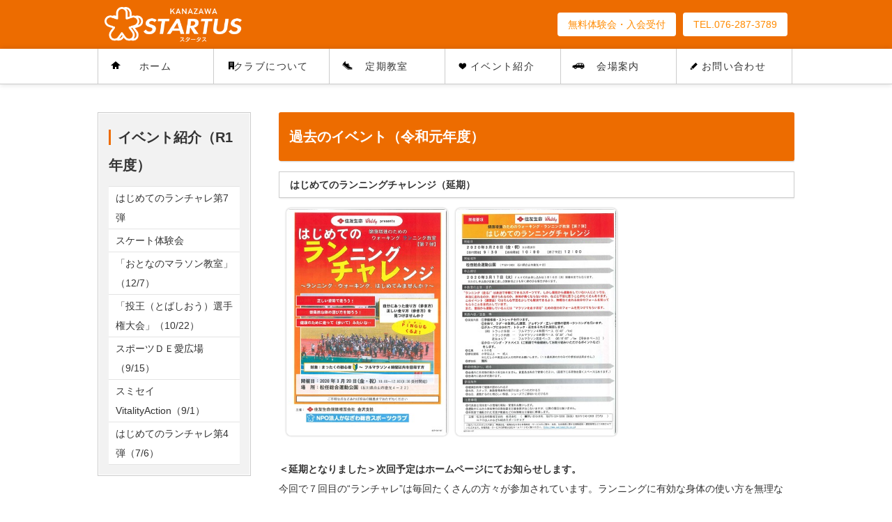

--- FILE ---
content_type: text/html; charset=UTF-8
request_url: https://kanazawa-ssc.jp/R1event
body_size: 8622
content:
<!DOCTYPE html>
<html lang="ja">
<head>
<meta charset="UTF-8">
<meta http-equiv="X-UA-Compatible" content="IE=edge">
<meta name="viewport" content="width=device-width, initial-scale=1">
<link rel="shortcut icon" href="https://kanazawa-ssc.jp/favicon.ico">
<link rel="stylesheet" href="https://kanazawa-ssc.jp/joinus/css/style.css">
<link rel="stylesheet" href="https://kanazawa-ssc.jp/joinus/css/class.css">
<link rel="stylesheet" href="https://kanazawa-ssc.jp/joinus/css/fixmenu.css">
<script type="text/javascript" src="https://kanazawa-ssc.jp/joinus/js/openclose.js"></script>
<script type="text/javascript" src="https://kanazawa-ssc.jp/joinus/js/ddmenu_min.js"></script>
<script type="text/javascript" src="https://kanazawa-ssc.jp/joinus/js/fixmenu.js"></script>
<!--[if lt IE 9]>
<script src="https://oss.maxcdn.com/html5shiv/3.7.2/html5shiv.min.js"></script>
<script src="https://oss.maxcdn.com/respond/1.4.2/respond.min.js"></script>
<style>
body.is-fixed .nav-fix-pos {position: static !important;top: auto;}
body.is-fixed .header {margin-bottom: 0px;}
body.is-fixed .mt-top {margin-top: 650px;}
body.is-fixed .mt-top2 {margin-top: 250px;}
.menuimg a {background: none;}
#menubar ul.ddmenu {display: none;}
</style>
<![endif]-->
<title>過去イベント（Ｒ1年度） &#8211; NPO法人かなざわ総合スポーツクラブ STARTUS（スタータス）</title>
<!-- Analytics by WP Statistics v13.2.4.1 - https://wp-statistics.com/ -->
		<style type="text/css" id="wp-custom-css">
			/*
ここに独自の CSS を追加することができます。

詳しくは上のヘルプアイコンをクリックしてください。
*/
#flexbox {
display: flex;
flex-wrap: wrap;
  width: 100%;
  height: auto;
  padding: 10px;
}


		</style>
	<style>
section h2 + article.mb-top {
  padding-top:0;
}
</style>
<!-- Global site tag (gtag.js) - Google Ads: 404599311 -->
<script async src="https://www.googletagmanager.com/gtag/js?id=AW-404599311"></script>
<script>
  window.dataLayer = window.dataLayer || [];
  function gtag(){dataLayer.push(arguments);}
  gtag('js', new Date());

  gtag('config', 'AW-404599311');
</script>
<!-- Event snippet for リードフォームの送信 conversion page -->
<script>
  gtag('event', 'conversion', {'send_to': 'AW-17153263833/OLEZCK7S29MaENmRqPM_'});
</script>

</head>

<body>

<header class="header">
<div class="inner">
<h1 id="logo"><a href="/"><img src="https://kanazawa-ssc.jp/joinus/images/logo.png" alt="NPO法人かなざわ総合スポーツクラブ"></a></h1>
<ul id="headermenu">
<li><a href="https://kanazawa-ssc.jp/taiken">無料体験会・入会受付</a></li>
<li><a href="https://kanazawa-ssc.jp/contact">TEL.076-287-3789</a></li>
</ul>
</div>
<!--/inner-->
</header>

<!--PC用（481px以上端末）メニュー-->
<div id="menu-box" class="nav-fix-pos">
<nav id="menubar">
<ul>
<li class="menuimg menu1"><a href="https://kanazawa-ssc.jp/">ホーム</a></li>
<li class="menuimg menu2"><a href="https://kanazawa-ssc.jp/about">クラブについて</a>
    <ul class="ddmenu">
    <li><a href="https://kanazawa-ssc.jp/policy">私達のポリシー</a></li>
    <li><a href="https://kanazawa-ssc.jp/archives/instructor">指導者の紹介</a></li>
　　</ul>
</li>
<li class="menuimg menu7"><a href="https://kanazawa-ssc.jp/class">定期教室</a>
    <ul class="ddmenu">
    <li><a href="https://kanazawa-ssc.jp/class">教室紹介</a></li>
    <li><a href="https://kanazawa-ssc.jp/taiken">体験申込み</a></li>
    <li><a href="https://kanazawa-ssc.jp/nagare">入会までの流れ</a></li>
　　</ul>
</li>
<li class="menuimg menu6"><a href="https://kanazawa-ssc.jp/event">イベント紹介</a></li>
<li class="menuimg menu5"><a href="https://kanazawa-ssc.jp/access">会場案内</a></li>
<li class="menuimg menu3"><a href="https://kanazawa-ssc.jp/contact">お問い合わせ</a></li>
</ul>
</nav>
</div>
<!--/menubox-->

<!--スマホ用（480px以下端末）メニュー-->
<nav id="menubar-s">
<ul>
<li class="menuimg menu1"><a href="https://kanazawa-ssc.jp/">ホーム</a></li>
<li class="menuimg menu2"><a href="https://kanazawa-ssc.jp/about">クラブについて</a></li>
    <li class="menuimg menu-child"><a href="https://kanazawa-ssc.jp/policy">私達のポリシー</a></li>
    <li class="menuimg menu-child"><a href="https://kanazawa-ssc.jp/archives/instructor">指導者の紹介</a></li>

<li class="menuimg menu7"><a href="https://kanazawa-ssc.jp/class">定期教室</a></li>
    <li class="menuimg menu-child"><a href="https://kanazawa-ssc.jp/class">教室紹介</a></li>
    <li class="menuimg menu-child"><a href="https://kanazawa-ssc.jp/taiken">体験申込み</a></li>
    <li class="menuimg menu-child"><a href="https://kanazawa-ssc.jp/nagare">入会までの流れ</a></li>
<li class="menuimg menu6"><a href="https://kanazawa-ssc.jp/event">イベント紹介</a></li>
<li class="menuimg menu5"><a href="https://kanazawa-ssc.jp/access">会場案内</a></li>
<li class="menuimg menu3"><a href="https://kanazawa-ssc.jp/contact">お問い合わせ</a></li>
</ul>
</nav>

<div class="contents">
<div class="inner">

<section>

<div class="sub"><nav class="box1">
<h2>イベント紹介（R1年度）</h2>
<ul class="submenu mb10">
<li><a href="#09">はじめてのランチャレ第7弾</a></li>
<li><a href="#08">スケート体験会</a></li>
<li><a href="#07">「おとなのマラソン教室」（12/7）</a></li>
<li><a href="#05">「投王（とばしおう）選手権大会」（10/22）</a></li>
<li><a href="#03">スポーツＤＥ愛広場（9/15）</a></li>
<li><a href="#04">スミセイVitalityAction（9/1）</a></li>
<li><a href="#02">はじめてのランチャレ第4弾（7/6）</a></li>
</ul>
</nav></div>
<!--/sub-->
<div class="main">
<section>
<h2>過去のイベント（令和元年度）</h2>


<article class="mb15 mb-top" id="09">
<h3>はじめてのランニングチャレンジ（延期）</h3>
<figure class="clearfix">
<div class="list"><img src="https://kanazawa-ssc.jp/joinus/wp-content/uploads/2020/02/runcha320_1.jpg" alt="" width="300" height="424" class="alignnone size-medium wp-image-367" /></div>
<div class="list"><img src="https://kanazawa-ssc.jp/joinus/wp-content/uploads/2020/02/runcha320_2.jpg" alt="" width="300" height="424" class="alignnone size-medium wp-image-367" /></div>
</figure>
<p style="clear: both;">
<h4>＜延期となりました＞次回予定はホームページにてお知らせします。<br /></h4>

今回で７回目の“ランチャレ”は毎回たくさんの方々が参加されています。ランニングに有効な身体の使い方を無理なく、楽しく学んでいきます。新年度に向けて新たなチャレンジしてみませんか？まったくの初心者でも気軽に参加できますのでお気軽にお申込み下さい。</p>
<table class="ta1">
<tbody>
<tr>
<th>タイトル</th>
<td>健康増進のためのウォーキング・ランニング教室（第7弾）<br />
「はじめてのランニングチャレンジ～ランニング・ウォーキング、はじめてみませんか？～」</td>
</tr>
<tr>
<th>開催日時</th>
<td>令和２年３月２０日（金・祝）10:00～12:00（受付9:30～）　※延期</td>
</tr>
<tr>
<th>場所</th>
<td>松任総合運動公園陸上競技場（白山市倉光４－２２）</td>
</tr>
<tr>
<th>対象</th>
<td>小学生～成人　※ただし18歳未満の方は保護者同伴での参加をお願いします。</td>
</tr>
<tr>
<th>レベル</th>
<td>まったくの初心者～フルマラソン４時間以内を目指す方</td>
</tr>
<tr>
<th>定員</th>
<td>４００名</td>
</tr>
<tr>
<th>参加料</th>
<td>無料</td>
</tr>
<tr>
<th>実施内容</th>
<td>１．準備体操、全体講習（ランニングフォーム）<br />
２．ラダー等を用いたドリル<br />
３．グループに分かれてトラックを周回（ペース走）<br />
４．アドバイス<br />
※あわせて「５ｋｍラン」、「４ｋｍウォーク」コースも実施します。</td>
</tr>
<tr>
<th>指導者</th>
<td>かなざわ総合スポーツクラブ陸上指導者（須田崇、他）</td>
</tr>
<tr>
<th>申込方法・締切り</th>
<td>申込み用紙(337KB)にてＦＡＸ（０７６－２４６－５７６０）にて申込み。<br />
締切り：３月１６日（月）　※定員に達した場合は、早く締め切る場合がございます。</td>
</tr>
<tr>
<th>主催</th>
<td>ＮＰＯ法人かなざわ総合スポーツクラブ</td>
</tr>
<tr>
<th>協力</th>
<td>住友生命保険相互会社　金沢支社</td>
</tr>
<tr>
<th>参加条件</th>
<td>・健康診断等で健康が認められる方<br />
・当日、スタッフ、施設管理者等の指示に従っていただける方<br />
・当日、運動するのに相応しい服装、シューズでご参加いただける方</td>
</tr>
<tr>
<th>その他・注意点等</th>
<td>・会場内に手荷物の預かり所はありません。貴重品は各自で管理下さい。<br />
・会場内に給水所を設けます。<br />
・運動中におきた怪我等の応急処理は主催者側がおこないますが、以降の責任は負いません。<br />
・本イベントで撮影された写真や動画などの肖像権は主催者に帰属します。</td>
</tr>
<tr>
<th>雨天時について</th>
<td>荒天時（雷雨・積雪等）は実施を中止いたします。小雨決行。<br />
荒天で中止の場合のみ、当日７時に当ホームページ（https://kanazawa-ssc.jp/）の「更新情報・お知らせ」に掲載します。</td>
</tr>
</tbody>
</table>
<p class="c"><input value="お問い合わせ" onclick="location.href='contact'" type="submit" /></p>
</article>


<article class="mb15 mb-top" id="08">
<h3>スケート体験会（１２月、１月、２月）※終了しました。</h3>
<figure class="clearfix">
<div class="list"><img src="https://kanazawa-ssc.jp/joinus/wp-content/uploads/2019/12/skate1_2.jpg" alt="スケート体験会" /></div>
<div class="list"><img src="https://kanazawa-ssc.jp/joinus/wp-content/uploads/2019/12/skate1_2pic.jpg" alt="スケート体験会" /></div>
<div class="list"><img src="https://kanazawa-ssc.jp/joinus/wp-content/uploads/2019/12/skate1_2pic2.jpg" alt="スケート体験会" /></div>
</figure>
<p style="clear: both;">毎回好評いただいているスケート体験会です。スケートをやってみたいけど初めてなのでどうしたらよいか分からない方、初心者・初級者を対象とした少人数でのイベントなので、くつの履き方から丁寧に指導します。一人ですべれる様になります。</p>
<table class="ta1">
<tbody>
<tr>
<th>日時</th>
<td><span style="text-decoration: line-through">令和元年12月29日（日）①9:30～11:30</span>　※キャンセル待ち<br />
<span style="text-decoration: line-through">令和元年12月30日（月）②9:30～11:30</span>　※残りわずか<br />
<span style="text-decoration: line-through">令和2年1月4日（土）③9:30～11:30</span>　<span style="text-decoration: line-through">④13:00～15:00</span><br />
令和2年2月1日（土）<span style="text-decoration: line-through">⑤9:30～11:30</span>　⑥13:00～15:00<br />
※６回のうちどれか（同じ講習内容です）
</td>
</tr>
<tr>
<th>会場</th>
<td>健民スポレクプラザ2F アイススケートリンク</td>
</tr>
<tr>
<th>対象</th>
<td>小学生～大人（初心者・初級者）</td>
</tr>
<tr>
<th>定員</th>
<td>各回２０名</td>
</tr>
<tr>
<th>指導者</th>
<td>小野和之・英美（石川県スケート連盟）他</td>
</tr>
<th>参加料</th>
<td>3,900円（高校生以下）、4,300円（大人）<br />※リンク利用料、レンタル靴代、保険料を含む。</td>
</tr>
<th>締切日</th>
<td>各回、開催日の週の月曜日まで</td>
</tr>
<tr>
<th>申込書</th>
<td>こちら(494KB)よりダウンロードの上、お申込み下さい。記載項目をメールにて送信しても可。</td>
</tr>
</tbody>
</table>
<p class="c"><input value="お問い合わせ" onclick="location.href='contact'" type="submit" /></p>
</article>



<article class="mb15 mb-top" id="07">
<h3>「大人のマラソン教室～理想のフォームで走り込もう～」（12/7）※終了しました。</h3>
<figure class="clearfix">
<div class="list"><img src="https://kanazawa-ssc.jp/joinus/wp-content/uploads/2019/11/om1207_01.jpg" alt="チラシ1" /></div>
<div class="list"><img src="https://kanazawa-ssc.jp/joinus/wp-content/uploads/2019/11/om1207_02.jpg" alt="チラシ2" /></div>
<div class="list"><img src="https://kanazawa-ssc.jp/joinus/wp-content/uploads/2019/11/om1207_03.jpg" alt="チラシ3" /></div>
</figure>
<p style="clear: both;">今回は“ハーフマラソン完走者”から“フルマラソン４時間以内を目指す人”を対象としたランニングイベントとなります。マラソンを走る方の「もっとタイムを縮めたい」や「正しいフォームを見つけたい」にお応えします！通常のランチャレとは違いマラソン経験者を対象としているため40名の定員となっております。お早めにお申込み下さい（先着順）。<br />
<br />
</p>
<table class="ta1">
<tbody>
<tr>
<th>タイトル</th>
<td>健康増進のためのウォーキング・ランニング教室（第６弾）<br />
「大人のマラソン教室～理想のフォームで走り込もう～」</td>
</tr>
<tr>
<th>日時</th>
<td>令和元年12月7日（土）<br />
8:00～10:00（受付7:30～）</td>
</tr>
<tr>
<th>会場</th>
<td>金沢市営陸上競技場（金沢市弥生3-5-1）</td>
</tr>
<tr>
<th>対象</th>
<td>成人（ハーフマラソン経験者～フルマラソン４時間以内を目指す人）</td>
</tr>
<tr>
<th>定員</th>
<td>40名（先着順）</td>
</tr>
<tr>
<th>参加料</th>
<td>無料</td>
</tr>
<tr>
<th>主催</th>
<td>住友生命保険相互会社 金沢支社</td>
</tr>
<tr>
<th>共催</th>
<td>ＮＰＯ法人かなざわ総合スポーツクラブ</td>
</tr>
<tr>
<th>申込み方法・締切り</th>
<td>下記、申込書をダウンロードの上、ＦＡＸにてお申込み<br />
12月2日（月）締切り</td>
</tr>
<tr>
<th>詳細・申込書</th>
<td>こちら(923KB)よりダウンロードの上、お申込み下さい。</td>
</tr>
<tr>
</tbody>
</table>
<p class="c"><input value="お問い合わせ" onclick="location.href='contact'" type="submit" /></p>
</article>


<article class="mb15 mb-top" id="05">
<h3>「投王（とばしおう）選手権大会」（10/22）※終了しました。</h3>
<figure class="clearfix">
<div class="list"><img src="https://kanazawa-ssc.jp/joinus/wp-content/uploads/2019/10/S__5423116.jpg" alt="ジャベリックボール" /></div>
<div class="list"><img src="https://kanazawa-ssc.jp/joinus/wp-content/uploads/2019/10/S__5423114.jpg" alt="JV様子1" /></div>
<div class="list"><img src="https://kanazawa-ssc.jp/joinus/wp-content/uploads/2019/10/S__5472351.jpg" alt="JV様子2" /></div>
<div class="list"><img src="https://kanazawa-ssc.jp/joinus/wp-content/uploads/2019/10/S__5472341.jpg" alt="JV様子3" /></div>
<div class="list"><img src="https://kanazawa-ssc.jp/joinus/wp-content/uploads/2019/10/S__5472343.jpg" alt="JV様子4" /></div>
<div class="list"><img src="https://kanazawa-ssc.jp/joinus/wp-content/uploads/2019/10/S__5472350.jpg" alt="JV様子5" /></div>
<div class="list"><img src="https://kanazawa-ssc.jp/joinus/wp-content/uploads/2019/10/tobashi1.jpg" alt="チラシ表" /></div>
<div class="list"><img src="https://kanazawa-ssc.jp/joinus/wp-content/uploads/2019/10/tobashi2.jpg" alt="チラシ裏" /></div>
</figure>
<p style="clear: both;">室内でのジャベリックスロー（※）大会を開催します。<br />
石川県で一番肩が強いのは誰？野球のピッチャー？バレーボールのアタッカー？ドッジボール・ハンドボールのエース？令和最初のとばし王を目指してみんな集まれ！もちろん初心者も大歓迎！！クリニック（投げ方指導）があるので初めての方も安心。３回投げて誰が一番遠くに投げられたかを競います。大人の参加も可能ですので奮ってご参加下さい。<br />
現役アスリートの模範投球、記録証をお渡しします。<br /><br />
※ジャベリックスローとは・・・陸上競技における「やり投げ」の小中学生版。ジュニアオリンピックの正式種目にもなっている。重さ140g（野球ボールの重さぐらい）のジャベリックボール（ロケット状のゴム製ボール）を投げるので安全で良い投げ方の習得にも用いられています。<br />
</p>
<table class="ta1">
<tbody>
<tr>
<th>タイトル</th>
<td>かなざわ総合スポーツクラブ・フェスティバル２０１９<br />
マルチスポーツ・リレー<br />
「投王（とばしおう）選手権大会」</td>
</tr>
<tr>
<th>日時</th>
<td>令和元年10月22日（火祝）10:00～13:30（受付9:15～）</td>
</tr>
<tr>
<th>会場</th>
<td>いしかわ総合スポーツセンター（金沢市稚日野町222）</td>
</tr>
<tr>
<th>対象</th>
<td>小学生～成人</td>
</tr>
<tr>
<th>定員</th>
<td>100名（先着順）</td>
</tr>
<tr>
<th>参加料</th>
<td>1,000円　※当日、お支払い下さい。</td>
</tr>
<tr>
<th>申込み方法・締切り</th>
<td>１．メール　２．ＦＡＸ　３．電話　のいずれか<br />
10月17日（木）締切り</td>
</tr>
<tr>
<th>詳細・申込書</th>
<td>こちら(1.3MB)よりダウンロードの上、お申込み下さい。</td>
</tr>
<tr>
<th>その他</th>
<td>この大会は「第28回いしかわ・スポーツレクリエーション交流大会（石川県主催）」の協賛大会として開催されます。</td>
</tr>
</tbody>
</table>
<p class="c"><input value="お問い合わせ" onclick="location.href='contact'" type="submit" /></p>
</article>

<article class="mb15 mb-top" id="03">
<h3>スポーツＤＥ愛広場２０１９　in金沢星稜大学（9/15）※終了しました。</h3>
<figure class="clearfix">
<div class="list"><img src="https://kanazawa-ssc.jp/joinus/wp-content/uploads/2019/07/S__29425712.jpg" alt="ＤＥ愛広場" /></div>
<div class="list"><img src="https://kanazawa-ssc.jp/joinus/wp-content/uploads/2019/07/672ec0a430a056ff456959629851e449.jpg" alt="ＤＥ愛広場２" /></div>
</figure>
<p style="clear: both;">なかなか体験できない５種目（ハンドボール、卓球、フェンシング、トランポリン、タッチラグビー）を大学生と一緒に楽しくチャレンジします。様々なスポーツに挑戦することで、こども達の新たな可能性を引き出すきっかけとなるイベントを目指します。～LET’S CHANGE!! 新発見・再発見・大発見　見つけよう、君だけのスポーツ～</p>
<table class="ta1">
<tbody>
<tr>
<th>日時</th>
<td>令和元年9月15日（日）9:00～13:30（受付8:30～）</td>
</tr>
<tr>
<th>会場</th>
<td>金沢星稜大学体育館</td>
</tr>
<tr>
<th>対象</th>
<td><span style="text-decoration: line-through;">小学３～６年生</span><br />
小学１～６年生<br />
※参加枠を拡大しました。</td>
</tr>
<tr>
<th>指導者</th>
<td>金沢星稜大学人間科学部地域スポーツマネジメントゼミナール</td>
</tr>
<tr>
<th>定員</th>
<td>100名（先着順）</td>
</tr>
<tr>
<th>参加料</th>
<td>2,000円　※参加賞、飲み物代、保険料を含む。</td>
</tr>
<tr>
<th>協力</th>
<td>金沢星稜大学人間科学部スポーツ学科フィールド基礎演習</td>
</tr>
<tr>
<th>申込み方法・締切り</th>
<td>お申込みフォームからお申込み下さい。9月6日（金）締切り</td>
</tr>
</tbody>
</table>
<p class="c"><input value="お問い合わせ" onclick="location.href='contact'" type="submit" /></p>
</article>


<article class="mb15 mb-top" id="04">
<h3>谷口浩美さんと走ろう！スミセイVitalityAction（9/1）※終了しました。</h3>
<figure class="clearfix">
<div class="list"><img src="https://kanazawa-ssc.jp/joinus/wp-content/uploads/2019/08/VA1_1.jpg" alt="" width="300" height="212" class="alignnone" /></div>
<div class="list"><img src="https://kanazawa-ssc.jp/joinus/wp-content/uploads/2019/08/VA2_2.jpg" alt="" width="300" height="424" class="alignnone" /></div>
<div class="list"><img src="https://kanazawa-ssc.jp/joinus/wp-content/uploads/2019/08/VA3_3.jpg" alt="" width="300" height="424" class="alignnone" /></div>
</figure>
<p style="clear: both;">
昨年度から開催している“ランチャレ”のスペシャル版。特別講師として谷口浩美さんをお招きします！谷口さんにランニングの始め方から走り方のコツを伝授して頂きます。まったくの初心者でも気軽に参加できます。</p>
<table class="ta1">
<tbody>
<tr>
<th>タイトル</th>
<td>谷口浩美さんと走ろう！ 「スミセイVitalityAction」</td>
</tr>
<tr>
<th>開催日時</th>
<td>令和元年９月１日（日）10:00～12:00（受付9:30～）</td>
</tr>
<tr>
<th>場所</th>
<td>こまつドーム（小松市林町ほ５）</td>
</tr>
<tr>
<th>定員</th>
<td>500名</td>
</tr>
<tr>
<th>対象</th>
<td>小学生～成人　※ただし18歳未満の方は保護者同伴での参加をお願いします。</td>
</tr>
<tr>
<th>実施内容</th>
<td>１．準備体操、全体講習（ランニングフォーム）<br />
２．グループに分かれてトラックを周回（ペース走）<br />
３．アドバイス<br />
</td>
</tr>
<tr>
<th>指導者</th>
<td><img src="https://kanazawa-ssc.jp/joinus/wp-content/uploads/2019/08/fa3f244c4f94940dc2aa0b1f61de3aa9.jpg" alt="" width="150" height="149" class="alignnone" /><br />
谷口浩美（たにぐち　ひろみ） 氏<br />
1991世界選手権大会1位<br />
1992バルセロナ五輪8位<br />
1996アトランタ五輪19位<br />
 現　宮崎大学特別教授<br />
<br />
※かなざわ総合スポーツクラブ陸上指導者がアシスタントとして入ります</td>
</tr>
<tr>
<th>申込方法・締切り</th>
<td>申込み用紙（PDF311KB）にてＦＡＸ（０７６－２２３－８５０７）にて申込み。<br />
締切り：８月２６日（月）　※定員に達した場合は、早く締め切る場合がございます。</td>
</tr>
<tr>
<th>主催</th>
<td>一般財団法人住友生命福祉文化財団　／　北國新聞社</td>
</tr>
<tr>
<th>協力</th>
<td>ＮＰＯ法人かなざわ総合スポーツクラブ</td>
</tr>
<tr>
<th>協賛</th>
<td>住友生命保険相互会社　金沢支社</td>
</tr>
<tr>
<th>参加条件</th>
<td>・健康診断等で健康が認められる方<br />
・当日、スタッフ、施設管理者等の指示に従っていただける方<br />
・当日、運動するのに相応しい服装、シューズでご参加いただける方</td>
</tr>
<tr>
<th>その他・注意点等</th>
<td>・会場内に手荷物の預かり所はありません。貴重品は各自で管理下さい。<br />
・会場内に給水所を設けます。<br />
・運動中におきた怪我等の応急処理は主催者側がおこないますが、以降の責任は負いません。<br />
・本イベントで撮影された写真や動画などの肖像権は主催者に帰属します。</td>
</tr>
<tr>
<th>その他</th>
<td><br />
</td>
</tr>
</tbody>
</table>
<p class="c"><input value="お問い合わせ" onclick="location.href='contact'" type="submit" /></p>
</article>


<article class="mb15 mb-top" id="02">
<h3>はじめてのランニングチャレンジ（7/6）※終了しました。</h3>
<figure class="clearfix">
<div class="list"><img src="https://kanazawa-ssc.jp/joinus/wp-content/uploads/2019/06/7_6event1.jpg" alt="" width="300" height="169" class="alignnone size-medium wp-image-367" /></div>
<div class="list"><img src="https://kanazawa-ssc.jp/joinus/wp-content/uploads/2019/06/7_6pic1.jpg" alt="" width="300" height="225" class="alignnone size-medium wp-image-367" /></div>
<div class="list"><img src="https://kanazawa-ssc.jp/joinus/wp-content/uploads/2019/06/7_6pic2.jpg" alt="" width="300" height="225" class="alignnone size-medium wp-image-367" /></div>
</figure>
<p style="clear: both;">
昨年度は３回開催した“ランチャレ”を７月に開催！！今回は「ランニングの始め方、継続のポイントを知る」ということを学びます。まったくの初心者でも気軽に参加できます。</p>
<table class="ta1">
<tbody>
<tr>
<th>タイトル</th>
<td>健康増進のためのウォーキング・ランニング教室（第４弾）<br />
「はじめてのランニングチャレンジ～ランニングの始め方、継続のポイントを知る～」</td>
</tr>
<tr>
<th>開催日時</th>
<td>令和元年７月６日（土）10:00～12:00（受付9:30～）</td>
</tr>
<tr>
<th>場所</th>
<td>能美市物見山陸上競技場（能美市来丸町ワ５０番地）</td>
</tr>
<tr>
<th>対象</th>
<td>小学生～成人　※ただし18歳未満の方は保護者同伴での参加をお願いします。</td>
</tr>
<tr>
<th>実施内容</th>
<td>１．準備体操、全体講習（ランニングフォーム）<br />
２．グループに分かれてトラックを周回（ペース走）<br />
３．アドバイス<br />
※あわせて「５ｋｍラン」、「４ｋｍウォーク」コースも実施します。</td>
</tr>
<tr>
<th>指導者</th>
<td>かなざわ総合スポーツクラブ陸上指導者（須田崇、他）</td>
</tr>
<tr>
<th>申込方法・締切り</th>
<td>申込み用紙にてＦＡＸ（０７６－２４６－１２６８）にて申込み。<br />
締切り：６月３０日（日）　※定員に達した場合は、早く締め切る場合がございます。</td>
</tr>
<tr>
<th>主催</th>
<td>ＮＰＯ法人かなざわ総合スポーツクラブ</td>
</tr>
<tr>
<th>協力</th>
<td>住友生命保険相互会社　金沢支社</td>
</tr>
<tr>
<th>参加条件</th>
<td>・健康診断等で健康が認められる方<br />
・当日、スタッフ、施設管理者等の指示に従っていただける方<br />
・当日、運動するのに相応しい服装、シューズでご参加いただける方</td>
</tr>
<tr>
<th>その他・注意点等</th>
<td>・会場内に手荷物の預かり所はありません。貴重品は各自で管理下さい。<br />
・会場内に給水所を設けます。<br />
・運動中におきた怪我等の応急処理は主催者側がおこないますが、以降の責任は負いません。<br />
・本イベントで撮影された写真や動画などの肖像権は主催者に帰属します。</td>
</tr>
<tr>
<th>雨天時について</th>
<td>雨天時は実施を中止いたします。<br />
雨天で中止の場合のみ、当日７時に当ホームページ（https://kanazawa-ssc.jp/）の「更新情報・お知らせ」に掲載します。</td>
</tr>
</tbody>
</table>
<p class="c"><input value="お問い合わせ" onclick="location.href='contact'" type="submit" /></p>
</article>
</div></section>

</div>
<!--/inner-->
</div>
<!--/contents-->

<p class="pagetop"><a href="#">↑</a></p>

<footer>

<div id="footermenu">
<p><img src="https://kanazawa-ssc.jp/joinus/images/clogo.png" class="fr" width="200"><strong>NPO法人かなざわ総合スポーツクラブ<br>STARTUS（スタータス）</strong><br>
    〒921-8022　金沢市中村町26-43　VIDA金沢2階<br>
    TEL.076-287-3789　FAX.076-287-3789（受付時間10:00～16:00）<br>
    E-Mail.kssports@friend.ocn.ne.jp</p>
</div>
<!--/footermenu-->

<div id="copyright">
<small>Copyright&copy; <a href="https://kanazawa-ssc.jp/">NPO法人かなざわ総合スポーツクラブ STARTUS（スタータス）</a> All Rights Reserved.</small>
</div>

</footer>
    <!--メニューの３本バー-->
<div id="menubar_hdr" class="close"><span></span><span></span><span></span></div>
<!--メニューの開閉処理条件設定　480px以下-->
<script type="text/javascript">
if (OCwindowWidth() <= 480) {
	open_close("menubar_hdr", "menubar-s");
}
</script>
</body>
</html>


--- FILE ---
content_type: text/css
request_url: https://kanazawa-ssc.jp/joinus/css/style.css
body_size: 9219
content:
@charset "utf-8";

/* 教室のみ別CSS */
@import "class.css";



/*PC・タブレット・スマホ共通設定
------------------------------------------------------------------------------------------------------------------------------------------------------*/

/*全体の設定
---------------------------------------------------------------------------*/
body {
	margin: 0px;
	padding: 0px;
	color: #333;	/*全体の文字色*/
	background: #fff;	/*背景色*/
	font-family:"ヒラギノ角ゴ Pro W3", "Hiragino Kaku Gothic Pro", "メイリオ", Meiryo, Osaka, "ＭＳ Ｐゴシック", "MS PGothic", sans-serif;	/*フォント種類*/
	font-size: 14px;	/*文字サイズ*/
	line-height: 2;		/*行間*/
	-webkit-text-size-adjust: none;
}
/*トップページの設定*/
body#top {
	/*background: #fff url(../images/mainimg_l.jpg) no-repeat center 60px;	背景色と背景画像の読み込み（古いブラウザ用）*/
	/* background: #fff url(../images/mainimg_l.jpg) no-repeat center 60px/auto 700px; */
}
body#top2 {
	/*background: #fff url(../images/mainimg_l02.jpg) no-repeat center 60px;	背景色と背景画像の読み込み（古いブラウザ用）*/
	/*background: #fff url(../images/mainimg_l02.jpg) no-repeat center 60px/auto 700px;	背景色と背景画像の読み込み。60pxというのはheaderの高さの事。autoは画像の幅、高さは700pxで指定。*/
}
body#top3 {
	/*background: #fff url(../images/mainimg_l03.jpg) no-repeat center 60px;	背景色と背景画像の読み込み（古いブラウザ用）*/
	/*background: #fff url(../images/mainimg_l03.jpg) no-repeat center 60px/auto 700px;	背景色と背景画像の読み込み。60pxというのはheaderの高さの事。autoは画像の幅、高さは700pxで指定。*/
}

body#top_movie {
	background: none;
	/* background: #fff url(../images/mainimg_l.jpg) no-repeat center 60px;	
	background: #fff url(../images/mainimg_l.jpg) no-repeat center 60px/auto 700px;	 */
}

.mv_link {
	width: 100%;
	height: 400px;
}

.mv_link a {
	position: relative;
	display: block;
	width: 100%;
	max-width: 1000px;
	margin: 0 auto;
	height: 100%;
}

.mv_link a img {
    width: 100%;
    /* max-width: 1000px; */
    height: 450px;
    position: absolute;
    z-index: -1;
    top: 0;
    right: 0;
    left: 0;
    bottom: 0;
	object-fit: cover;
    overflow: hidden;
}

#top_movie .mv_link a {
	position: relative;
	display: block;
	width: 100%;
	max-width: 1000px;
	margin: 0 auto;
	height: 100%;
}

.mv_link a .mv_video {
	width: 100%;
	max-width: 1000px;
	height: 450px;
	position: absolute;
    z-index: -1;
    top: 0;
    right:0;
    left:0;
    bottom:0;
    overflow: hidden;
}

.video {
    position: absolute;
    z-index: -1;
    top: 50%;
    left: 50%;
    transform: translate(-50%, -50%);
    width: 177.77777778vh;
    height: 56.25vw;
    min-height: 100%;
    min-width: 100%;
}

@media only screen and (max-width: 480px) {
	.mv_link {
		width: 100%;
		height: 150px;
	}
	.mv_link a img {
		height: 100%;
	}

	.mv_link a .mv_video {
		height: 170px;
	}
}

h1,h2,h3,h4,h5,p,ul,ol,li,dl,dt,dd,form,figure,form {margin: 0px;padding: 0px;font-size: 100%;}
ul {list-style-type: none;}
ol {padding-left: 40px;padding-bottom: 15px;}
img {border: none;max-width: 100%;height: auto;vertical-align: middle;}
table {border-collapse:collapse;font-size: 100%;border-spacing: 0;}
iframe {width: 100%;}

/*リンク（全般）設定
---------------------------------------------------------------------------*/
a {
	color: #333;	/*リンクテキストの色*/
}
a:hover {
	color: #ed6c00;				/*マウスオン時の文字色*/
	text-decoration: none;		/*マウスオン時にリンクの下線を消す設定*/
	-webkit-transition: 0.5s;	/*マウスオン時の移り変わるまでの時間設定。0.5秒。*/
	transition: 0.5s;			/*同上*/
}

/*ヘッダー（ロゴが入った最上段のブロック）
---------------------------------------------------------------------------*/
/*ヘッダーブロック*/
header {
	background: #ed6c00;	/*背景色*/
	height: 70px;			/*高さ*/
}
/*サイト幅にしたheader内のブロック*/
header .inner {
	width: 1000px;	/*幅*/
	margin: 0 auto;
	overflow: hidden;
    position: relative;
}
/*ロゴ画像*/
#logo img {
	height: 50px;
	margin-top: 10px;	/*header内でのバランスを取るために上にスペースをあける*/
	margin-left: 10px;	/*左側にスペースをあける*/
}

@media screen and (max-width:768px){
    #logo img {
		width: 197px; 	height: 50px;
		height: auto;}
}


/*ヘッダー内メニュー（「資料請求・お問い合わせ」と「見学のお申し込み」ボタン）
---------------------------------------------------------------------------*/
/*メニューブロック全体*/
#headermenu {
	position: absolute;
	right: 10px;	/*header #innerに対して右から10pxの場所に配置*/
	top: 18px;	/*header #innerに対して上から75pxの場所に配置*/
}
/*メニュー１個あたり*/
#headermenu li {
	float: left;	/*左に回り込み*/
	margin-left: 10px;	/*左側にスペースを空ける*/
}
#headermenu li a {
	text-decoration: none;
	display: inline-block;
	background: #ffffff;
	/* background: -webkit-gradient(linear, left top, left bottom, from(#ffa600), to(#ff8a00));
	background: -webkit-linear-gradient(#ffa600, #ff8a00);
	background: linear-gradient(#ffa600, #ff8a00); */
	color: #ff8a00;
	padding: 3px 15px;
	border-radius: 4px;

}
/*マウスオン時*/
#headermenu li a:hover {

	background: #ffedd8;
}

/*メインメニュー
---------------------------------------------------------------------------*/
/*メニューブロックの設定*/
#menu-box {
	width: 100%;
	background: #fff;	/*背景色（古いブラウザ用）*/
	background: rgba(255,255,255,0.9);	/*背景色。rgbaは色設定で255,255,255は白。0.9は透明度90%の事。*/
	border-bottom: 1px solid #ccc;	/*下線の幅、線種、色*/
	-webkit-box-shadow: 0px 0px 8px rgba(0,0,0,0.15);	/*影の設定。右へ、下へ、ぼかし幅。rgbaは色設定で0,0,0は黒。0.15は透明度15%の事。*/
	box-shadow: 0px 0px 8px rgba(0,0,0,0.15);			/*同上*/
}
/*サイト幅にしたmenu-box内のブロック*/
#menubar {
	width: 1000px;	/*幅*/
	overflow: hidden;
	margin: 0 auto;
	border-left: 1px solid #ccc;	/*左の線の幅、線種、色*/
}
/*メニュー１個あたりの設定*/
#menubar li {
	float: left;	/*左に回り込み*/
	width: 165px;		/*メニュー幅*/
	text-align: center;	/*内容をセンタリング*/
	border-right: 1px solid #ccc;	/*右の線の幅、線種、色*/
	line-height: 50px;	/*高さ*/
	letter-spacing: 0.1em;	/*文字間隔を少しだけ広くとる設定。不要ならこの行削除。*/
}
#menubar-s li.menuimg.menu-child {
	line-height: 30px;	/*高さ*/

}
#menubar a {
	display: block;
	width: auto;
	text-decoration: none;
}
/*マウスオン時*/
#menubar li:hover {
	background: #fff;	/*背景色*/
}
/*メニュー用アイコン設定（menu1〜memu4までの共通設定）*/
.menuimg a {
	width: 50px;	/*幅*/
	height: 50px;	/*高さ*/
	display: inline-block;
	background-image: url(../images/icon_menu.png);	/*背景画像の読み込み*/
	background-repeat: no-repeat;
	background-size: 50px 350px;	/*背景画像のサイズ。※実寸は100pxと400pxだが、高解像度の端末用に50%のサイズで指定している。*/
}
.menuimg.menu-child a {
	width: 50px;	/*幅*/
	height: 30px;	/*高さ*/
	display: inline-block;
	background-image: url(../images/icon_menu.png);
	background-repeat: no-repeat;
	background-size: 0px 0px;
}
.menu1 a {
	background-position: 0 0px;		/*背景画像の左から0px、上から0pxの部分を読み込む指定*/
}
.menu2 a {
	background-position: 0 -50px;	/*背景画像の左から0px、上から-50px（※マイナス記号をつける）の部分を読み込む指定*/
}
.menu3 a {
	background-position: 0 -100px;	/*背景画像の左から0px、上から-100px（※マイナス記号をつける）の部分を読み込む指定*/
}
.menu4 a {
	background-position: 0 -150px;	/*背景画像の左から0px、上から-150px（※マイナス記号をつける）の部分を読み込む指定*/
}
.menu5 a {
	background-position: 0 -200px;	/*背景画像の左から0px、上から-150px（※マイナス記号をつける）の部分を読み込む指定*/
}
.menu6 a {
	background-position: 0 -250px;	/*背景画像の左から0px、上から-150px（※マイナス記号をつける）の部分を読み込む指定*/
}
.menu7 a {
	background-position: 0 -300px;	/*背景画像の左から0px、上から-150px（※マイナス記号をつける）の部分を読み込む指定*/
}

/*ドロップダウンメニュー用
---------------------------------------------------------------------------*/
/*ドロップダウンブロックの設定*/
#menubar ul.ddmenu {
	position:absolute;
	visibility: hidden;
	z-index: 101;
	/* padding-top: 1px;
	-webkit-box-shadow: 2px 2px 4px rgba(0,0,0,0.1);
	box-shadow: 2px 2px 4px rgba(0,0,0,0.1); */
}
/*メニュー１個あたりの設定*/
#menubar ul.ddmenu li {
	float: none;
	background: #fff;	/*背景色（古いブラウザ用）*/
	background: rgba(255,255,255,0.9);	/*背景色。rgbaは色設定で255,255,255は白。0.9は透明度90%の事。*/
	border: none;
	border-bottom: 1px solid #ccc;	/*下の線の幅、線種、色*/
}

#menubar ul.ddmenu li a {
	background: none;
}
/*マウスオン時の設定*/
#menubar ul.ddmenu li a:hover {
	background: #fff;	/*背景色*/
}
/*スマホ用メニューを表示させない*/
#menubar-s {
	display: none;
}
/*３本バーアイコンを表示させない*/
#menubar_hdr {
	display: none;
}

/* スマホサブナビ */
#subnav{
	display: none;
}
@media only screen and (max-width: 768px) {

#subnav{
	margin: 0 auto 40px auto;
	display: block;
	width: 100%;

}
#subnav li{
border-bottom:1px #ffffff solid;

}
#subnav li a{
	display: block;
	width: 100%;
	text-align: center;
	background-color:#ffe7d3;
	color: #ed6c00;
	padding: 0.75em;
	text-decoration: none;
  -webkit-box-sizing:border-box;
  -moz-box-sizing:border-box;
  box-sizing:border-box;
}
}



/*コンテンツ（main、subを囲むボックス。１カラム時でも使用。）
---------------------------------------------------------------------------*/
.contents {
	clear: both;
	overflow: hidden;
	padding: 40px 0px;	/*上下、左右へのボックス内の余白。*/
}
/*サイト幅にしたcontents内のブロック*/
.contents .inner {
	width: 1000px;	/*幅*/
	margin: 0 auto;
}
/*背景色つきタイプ*/
.contents.bg1 {
	background: #f3f3f3;	/*背景色*/
	border-top: 1px solid #e4e4e4;		/*上の線の幅、線種、色*/
	border-bottom: 1px solid #e4e4e4;	/*下の線の幅、線種、色*/
}
/*コンテンツのh2タグの設定*/
.contents h2 {
	clear: both;
	font-size: 20px;
	margin-bottom: 15px;
	color: #FFF;
	padding: 15px 15px;
	background: #ed6c00;
    border-radius:3px;
	-webkit-box-shadow: 1px 1px 2px rgba(0,0,0,0.2);
	box-shadow: 1px 1px 2px rgba(0,0,0,0.2);
}
/*コンテンツのh3タグの設定*/
.contents h3 {
	clear: both;
	margin-bottom: 15px;
	padding: 4px 15px;	/*上下、左右への余白*/
	background: #fff;	/*背景色*/
	border: solid 1px #ccc;	/*線の線種、幅、色*/
	-webkit-box-shadow: 1px 1px 2px rgba(0,0,0,0.1);	/*影の設定。右へ、下へ、ぼかし幅。rgbaは色設定で0,0,0は黒。0.1が透明度。*/
	box-shadow: 1px 1px 2px rgba(0,0,0,0.1);	/*同上*/
}
/*コンテンツの段落タグ設定*/
.contents p {
	padding: 0px 15px 14px;	/*上、左右、下への余白*/
}
.contents h2 + p,
.contents h3 + p {
	margin-top: -5px;
}

@media only screen and (max-width: 768px) {

.contents h2 {

	font-size: 16px;
	margin-bottom: 10px;

	padding: 5px 10px;
}

}

/*コンテンツ内のボックス（list）設定
---------------------------------------------------------------------------*/
/*ボックス１個あたりの設定*/
.list {
	float: left;	/*左に回り込み*/
	width: 31%;		/*幅*/
	overflow: auto;
	background: #fff;	/*背景色*/
	margin-left: 1.5%;	/*ボックス同士の左右間の余白*/
	margin-bottom: 20px;	/*ボックス同士の上下間の余白*/
	border: 1px solid #fff;	/*枠線の幅、線種、色*/
	border-radius: 6px;		/*角丸のサイズ。この行削除すれば通常の長方形になる。*/
	line-height: 1.4;
	position: relative;
	-webkit-box-shadow: 0px 0px 3px rgba(0,0,0,0.3);	/*影の設定。右へ、下へ、ぼかし幅。rgbaは色設定で0,0,0は黒。0.2が透明度。*/
	box-shadow: 0px 0px 3px rgba(0,0,0,0.3);			/*同上*/
}
.list a {
	display: block;
	overflow: auto;
	text-decoration: none;
	height: 500px;	/*(CMS専用)*/
	height: 230px;	/*高さ（上の「.list」の高さと揃える）*/
}
.list a:hover {
	background: #ffe9d6;	/*マウスオン時の背景色*/

}
/*ボックスにリンク指定がされた場合に出る「→」マーク*/
.list a::before {
	content: "→";	/*この文字を出す。他の文字に変えても可だが機種依存文字は化けるので使わない。*/
	position: absolute;
	right: 10px;	/*ボックスの右から20pxの場所に配置*/
	top: 10px;		/*ボックスの上から20pxの場所に配置*/
	background: #000;	/*背景色（古いブラウザ用）*/
	background: rgba(0,0,0,0.5);	/*rgb指定での背景色。「0,0,0」は黒の事で「0.5」が透明度50%の事。*/
	color: #fff;	/*文字色*/
	border: 1px solid #fff;	/*枠線の幅、線種、色*/
	border-radius: 4px;		/*角丸のサイズ*/
	width: 30px;		/*幅*/
	line-height: 30px;	/*高さ*/
	text-align: center;
}
.list a:hover::before {
	background: #000;	/*マウスオン時の「→」マークの背景色*/
}
/*ボックス内の画像設定*/
.list .img {
	width: 100%;	/*画像の幅*/
	height: 140px;	/*画像の高さ（CMS専用）高さを固定させたくないならこの１行だけ削除する。*/
	height: auto;	/*画像の高さ*/
	padding-bottom: 10px;	/*画像下に空ける余白*/
}
/*ボックス内のh4（見出し）タグ設定*/
.list h4 {
	padding-left: 15px;
	padding-bottom: 5px;
	font-size: 16px;	/*文字サイズ*/
}
/*ボックス内のp（段落）タグ設定*/
.list p {
	font-size: 12px;	/*文字サイズを少し小さく*/
}

/*一覧ページの各物件ボックス内のテーブル（CMS用）
---------------------------------------------------------------------------*/
.list table {
	font-size: 10px;	/*文字サイズ*/
	margin: 0px 15px 5px;
}
.list table,
.list table td,
.list table th{
	border: 1px solid #ccc;	/*枠線の幅、線種、色*/
}
.list table td,
.list table th{
	padding: 1%;	/*テーブル内の余白*/
}
/*色のついた見出しブロック*/
.list table th{
	width: 18%;		/*幅*/
	background: #f5f5f5;	/*背景色*/
	text-align: center;		/*文字をセンタリング*/
	font-weight: normal;	/*デフォルトの太字を標準にする設定*/
}
/*白い説明用ブロック*/
.list table td {
	width: 31%;	/*幅*/
}

/*メインコンテンツ
---------------------------------------------------------------------------*/
.main {
	float: right;	/*右側に回り込み*/
	overflow: hidden;
	width: 740px;	/*幅*/
	padding-bottom: 30px;
}

/*サブコンテンツ
---------------------------------------------------------------------------*/
.sub {
	float: left;	/*左に回り込み*/
	width: 220px;	/*幅*/
}
/*subコンテンツ内のh2タグ設定*/
.sub h2 {
	margin-bottom: 10px;
	background: transparent;
	padding: 0;
	-webkit-box-shadow: none;
	box-shadow: none;
	color: #333;	/*文字色*/
}
/*subコンテンツのh2タグの１文字目への設定*/
.sub h2::first-letter {
	border-left: 3px solid #ed6c00;	/*左側のアクセント用ラインの幅、線種、色*/
	padding-left: 10px;
}

/*サブコンテンツ内のメニュー
---------------------------------------------------------------------------*/
/*メニュー全体の設定*/
.sub ul.submenu {
	margin-bottom: 15px;	/*メニューブロックの下に空けるスペース*/
	border-top: solid 1px #e4e4e4;	/*上の線の線種、幅、色*/
}
/*メニュー１個ごとの設定*/
.sub ul.submenu li {
	background: #fff;	/*背景色*/
	border-bottom: solid 1px #e4e4e4;	/*下の線の線種、幅、色*/
}
.sub ul.submenu li a {
	text-decoration: none;
	display: block;
	padding: 2px 10px;	/*メニュー内の余白。上下、左右への設定。*/
}

/*サブコンテンツ内のbox1
---------------------------------------------------------------------------*/
.sub .box1 {
	padding: 15px;			/*ボックス内の余白*/
	margin-bottom: 15px;	/*ボックスの下に空けるスペース*/
	background: #f3f3f3;	/*背景色（古いブラウザ用）*/
	background: rgba(0,0,0,0.05);	/*背景色。rgbaは色設定で0,0,0は黒。0.05が透明度。*/
	border: solid 1px #ccc;	/*線の線種、幅、色*/
	-webkit-box-shadow: 0px 0px 1px 1px #fff inset;	/*ボックスの影。内側に白のラインを入れる。*/
	box-shadow: 0px 0px 1px 1px #fff inset;
}
/*box1内のメニューの設定*/
.sub .box1 ul.submenu {
	margin-bottom: 0px;
}

/*PAGE TOP設定
---------------------------------------------------------------------------*/
.pagetop {
	clear: both;
	width: 1000px;
	margin: 0 auto;
}
.pagetop a {
	margin-top: 30px;
	color: #FFF;		/*文字色*/
	font-size: 20px;	/*文字サイズ*/
	padding: 0px 30px;	/*上下、左右へのボックス内余白*/
	background: #ed6c00;	/*背景色*/
	text-decoration: none;
	text-align: center;
	display: block;
	float: right;
	border-radius: 4px 4px 0px 0px;	/*角丸のサイズ。左上、右上、右下、左下。*/
}
/*マウスオン時*/
.pagetop a:hover {
	background-color: #ed6c00;	/*背景色*/
	color: #FFF;			/*文字色*/
}

/*フッター設定
---------------------------------------------------------------------------*/
footer {
	clear: both;
	background: #ed6c00;	/*背景色*/
	color: #fff;			/*文字色*/
}
footer a {
	color: #fff;
}
footer a:hover {
	color: #fff;
}
footer .pr {
	display: block;
	font-size: 80%;
}

/*フッターメニュー
---------------------------------------------------------------------------*/
/*メニューボックス全体*/
#footermenu {
	width: 1000px;	/*幅*/
	margin: 0 auto;
	overflow: hidden;
	padding: 20px 0px;
}
/*１行分の設定*/
#footermenu ul {
	float: left;	/*左に回り込み*/
	width: 18%;		/*幅。今回は５列作ったのでここの幅18%と下のpaddingの2%でトータル20%になるよう設定。列に応じて調整して下さい。*/
	padding-left: 2%;
}

/*コピーライト
---------------------------------------------------------------------------*/
#copyright {
	clear: both;
	text-align: center;
	background: rgb(197, 95, 0);	/*背景色*/
}
#copyright a {
	text-decoration: none;
}

/*トップページ内「更新情報・お知らせ」ブロック
---------------------------------------------------------------------------*/
/*ブロック全体の設定*/
#new {
	margin-bottom: 15px;
}
#new dl{
	padding-left: 15px;
	margin-bottom: 15px;
	height: 140px;	/*高さ*/
	overflow: auto;	/*高さの設定を超えるとスクロールが自動で出る設定。全部表示させていたいならこの行と上の行を削除。*/
}
/*日付設定*/
#new dt {
	font-weight: bold;	/*太字にする設定。標準がいいならこの行削除。*/
	float: left;
	width: 8em;
}
/*記事設定*/
#new dd {
	padding-left: 8em;
}

/*テーブル
---------------------------------------------------------------------------*/
/*ta1設定*/
.ta1 {
	width: 100%;
	margin-bottom: 15px;
}
table.trhover tbody tr:hover {
	background: paleturquoise;
	opacity: 0.6;
	cursor: pointer;
}
.contents .list .ta1 {
	margin-bottom: 0;
}
.ta1, .ta1 td, .ta1 th {
	border: 1px solid #666;	/*テーブルの枠線の幅、線種、色*/
	padding: 10px;	/*ボックス内の余白*/
	word-break: break-all;
}
/*テーブル１行目に入った見出し部分*/
.ta1 th.tamidashi {
	width: auto;
	text-align: left;	/*左よせ*/
	background: #666;	/*背景色（古いブラウザ用）*/
	color: #fff;	/*文字色*/
}
/*ta1の左側ボックス*/
.ta1 th {
	width: 140px;	/*幅*/
	text-align: center;	/*センタリング*/
	background: #f3f3f3;	/*背景色（古いブラウザ用）*/
}
/*ta1の右側ボックス*/
.ta1 td {
	background: #fff;	/*背景色*/
}
/*画像*/
.ta1 img {
	vertical-align: bottom;
}

.classta th, .classta td {
    font-size: 12px;
}
.classsel {
    font-size: 16px;
}

/*フォーム用ボタン
---------------------------------------------------------------------------*/
input[type="submit"],
input[type="button"],
input[type="reset"] {
	border: 1px solid #ed6c00;	/*枠線の幅、線種、色*/
	border-radius: 4px;		/*角丸のサイズ*/
	padding: 20px 60px;		/*上下、左右へのボックス内の余白*/
	background: #ed6c00;	/*背景色*/
	color: #fff;		/*文字色*/
	font-size: 18px;	/*文字サイズ*/
}
/*マウスオン時*/
input[type="submit"]:hover,
input[type="button"]:hover,
input[type="reset"]:hover {
		opacity:0.75;
    cursor: pointer;
}


/*よく頂く質問・リンク共通設定
---------------------------------------------------------------------------*/
/*ブロック全体*/
.faq,
.link {
	padding: 0px 15px;	/*上下、左右への余白*/
}
/*質問の設定*/
.faq dt,
.link dt {
	color: #ed6c00;	/*文字色*/
	font-weight: bold;	/*太字*/
}
.faq dt a,
.link dt a {
	color: #ed6c00;
}
/*回答の設定*/
.faq dd,
.link dd {
	padding-bottom: 15px;
}

/*一覧ページのボックス右下のオプションマーク
（CMSの場合は管理ページの「オプション1」～のプルダウンと、setup.phpの「オプション選択肢」に関連します）
---------------------------------------------------------------------------*/
.option1 {
	font-size: 10px;
	color: #FFF;
	background: #F00;
	text-align: center;
	display: block;
	width: 120px;
	position: absolute;
	left: 0px;
	top: 0px;
	-webkit-transform: rotate(-45deg) translate(-35px);
	-ms-transform: rotate(-45deg) translate(-35px);
	transform: rotate(-45deg) translate(-35px);
}
h2 span.option1 {
	width: auto;
	padding: 0px 5px;
	position: static;
	-webkit-transform: none;
	-ms-transform: none;
	transform: none;
	display: inline-block;
}
.option2 {
	font-size: 10px;
	color: #FFF;
	background: #069;
	text-align: center;
	display: block;
	width: 120px;
	position: absolute;
	left: 0px;
	top: 0px;
	-webkit-transform: rotate(-45deg) translate(-35px);
	-ms-transform: rotate(-45deg) translate(-35px);
	transform: rotate(-45deg) translate(-35px);
}
h2 span.option2 {
	width: auto;
	padding: 0px 5px;
	position: static;
	-webkit-transform: none;
	-ms-transform: none;
	transform: none;
	display: inline-block;
}

/*トップページのNEWアイコン
---------------------------------------------------------------------------*/
.newicon {
	background: #F00;
	color: #FFF;
	font-size: 10px;
	padding: 0px 5px;
	border-radius: 2px;
	margin: 0px 5px;
}

/*その他
---------------------------------------------------------------------------*/
.look {color:#fff;background: #666;padding:5px;border-radius: 4px;}
.mb15,.mb1em {margin-bottom: 15px;}
.mt-top {margin-top: 650px;}
.mt-top2 {
	/* margin-top: 400px; */
	margin-top: -60px;
	background: rgba(255,255,255,0.7);
	position: relative;
	z-index: 8888;
}
.clear {clear: both;}
ul.disc {padding: 0em 25px 1em;list-style: disc;}
.color1 {color: #ed6c00;}
.color2 {color: #1C00EF;}
.pr {font-size: 10px;}
.wl {width: 96%;}
.ws {width: 50%;}
.c {text-align: center;}
.r {text-align: right;}
.l {text-align: left;}
img.fr {float: right;margin-left: 10px;margin-bottom: 10px;}
img.fl {float: left;margin-right: 10px;margin-bottom: 10px;}
.big1 {font-size: 30px;letter-spacing: 0.2em;}
.mini1 {font-size: 11px;}
.sh{display:none;}
.dn{display:none;}



/*画面幅800px以下の設定
------------------------------------------------------------------------------------------------------------------------------------------------------*/
@media screen and (max-width:768px){

/*全体の設定
---------------------------------------------------------------------------*/
/*トップページの設定*/
/* body#top {
	background: #fff url(../images/mainimg_l.jpg) no-repeat center 170px/auto 450px;
}
body#top2 {
	background: #fff url(../images/mainimg_l02.jpg) no-repeat center 170px/auto 450px;
}
body#top3 {
	background: #fff url(../images/mainimg_l03.jpg) no-repeat center 170px/auto 450px;
} */

/*ヘッダー（サイトロゴが入った最上段のブロック）
---------------------------------------------------------------------------*/
/*サイト幅にしたheader内のブロック*/
header .inner {
	width: auto;
	overflow: visible;
    position: relative;
}
	
/*ヘッダーブロック*/
header {
	background: #ed6c00;	/*背景色*/
	height: 120px;			/*高さ*/
}
	
#headermenu {
	position: absolute;
	left: 10px;	/*header #innerに対して右から10pxの場所に配置*/
	top: 70px;	/*header #innerに対して上から75pxの場所に配置*/
}

/*メインメニュー
---------------------------------------------------------------------------*/
/*メニューブロックの設定*/
#menu-box {
	border: none;
}
#menubar {
	width: auto;
	border: none;
}
/*メニュー１個あたりの設定*/
#menubar li {
	width: 50%;
	border: none;
	border-bottom: 1px solid #ccc;
	box-sizing: border-box;
	-moz-box-sizing: border-box;
	-webkit-box-sizing: border-box;
}
#menubar li:nth-child(odd) {
	border-right: 1px solid #ccc;
}

/*ドロップダウンメニュー用
---------------------------------------------------------------------------*/
/*ドロップダウンブロックの設定*/
#menubar ul.ddmenu {
	display: none;	/*ドロップダウンを非表示にする*/
}
	
/*コンテンツ（main、subを囲むボックス。１カラム時でも使用。）
---------------------------------------------------------------------------*/
.contents {
	padding: 20px 0px;	/*上下、左右へのボックス内の余白。*/
	margin-top: 0;
}
/*サイト幅にしたcontents内のブロック*/
.contents .inner {
	width: auto;
	margin: 20px;
}

/*main,subコンテンツ
---------------------------------------------------------------------------*/
.main, .sub {
	float: none;
	width: auto;
}

/*コンテンツ内のボックス（list）設定
---------------------------------------------------------------------------*/
/*ボックス１個あたりの設定*/
.list {
	float: none;
	width: auto;		/*幅*/
	margin-left: 0;
	height: auto;		/*高さ*/
	box-sizing: border-box;
	-moz-box-sizing: border-box;
	-webkit-box-sizing: border-box;
	margin: 0px 3px 15px;
}
.list a {
	height: auto;		/*高さ*/
	padding: 10px;
	box-sizing: border-box;
	-moz-box-sizing: border-box;
	-webkit-box-sizing: border-box;
}
/*ボックス内の画像設定*/
.list .img {
	float: left;
	width: 30%;
	margin-right: 10px;
	height: auto;	/*画像の高さ*/
	padding-bottom: 0;
}
/*ボックス内のp（段落）タグ設定*/
.list p {
	margin-left: 30%;
}

/*一覧ページの各物件ボックス内のテーブル（CMS用）
---------------------------------------------------------------------------*/
.list table {
	margin: 0px 0px 15px;
}

/*PAGE TOP設定
---------------------------------------------------------------------------*/
.pagetop {
	width: auto;
}

/*フッターメニュー
---------------------------------------------------------------------------*/
/*ボックス全体*/
#footermenu {
	width: 90%;
}

/*その他
---------------------------------------------------------------------------*/
.mt-top {margin-top: 450px;}
/* .mt-top2 {margin-top: 150px;} */
body.s-n .sub {display: none;}

}

.mb-top {padding-top: 60px;}

@media only screen and (max-width: 480px) {
	/* .mt-top2 {margin-top: 150px;} */
/*トップページの設定*/
body#top {
	background-image: url(../images/mainimg_l.jpg);background-repeat: no-repeat;background-position: center 70px;background-size: 400px;	/*古いスマホ用*/
	background: #fff url(../images/mainimg_l.jpg) no-repeat center 70px/auto 300px;
}
body#top2 {
	background-image: url(../images/mainimg_l02.jpg);background-repeat: no-repeat;background-position: center 70px;background-size: 400px;	/*古いスマホ用*/
	background: #fff url(../images/mainimg_l02.jpg) no-repeat center 70px/auto 300px;
}
body#top3 {
	background-image: url(../images/mainimg_l03.jpg);background-repeat: no-repeat;background-position: center 70px;background-size: 400px;	/*古いスマホ用*/
	background: #fff url(../images/mainimg_l03.jpg) no-repeat center 70px/auto 300px;
}

}


/*画面幅480px以下の設定
------------------------------------------------------------------------------------------------------------------------------------------------------*/
@media screen and (max-width:768px){

/*全体の設定
---------------------------------------------------------------------------*/

/*メインメニュー
---------------------------------------------------------------------------*/
/*メニューブロックの設定*/
#menubar-s {
	position: absolute;
	top: 70px;	/*headerの高さと同じサイズにする*/
	width: 100%;
	z-index: 9999;
	-webkit-box-shadow: 0px 0px 8px rgba(0,0,0,0.3);	/*影の設定。右へ、下へ、ぼかし幅。rgbaは色設定で0,0,0は黒。0.3は透明度15%の事。*/
	box-shadow: 0px 0px 8px rgba(0,0,0,0.3);			/*同上*/
}
/*メニュー１個あたりの設定*/
#menubar-s li {
	border-bottom: 1px solid #ccc;	/*右の線の幅、線種、色*/
	background: rgba(255,255,255,0.9);
	line-height: 50px;	/*高さ*/
	letter-spacing: 0.1em;	/*文字間隔を少しだけ広くとる設定。不要ならこの行削除。*/
}
#menubar-s a {
	display: block;
	width: auto;
	text-decoration: none;
	padding-left: 50px;
}
/*スマホ用メニューを非表示から表示に切り替える*/
#menubar-s {
	display: block;
}
/*PC用メニューを非表示にする*/
#menubar {
	display: none;
}

/*３本バーアイコン設定
---------------------------------------------------------------------------*/
/*３本バーブロック*/
#menubar_hdr {
	display: block;
	position: absolute;
	top: 10px;		/*上から10pxの場所に配置*/
	right: 10px;	/*右から10pxの場所に配置*/
	width: 30px;	/*幅*/
	border: 1px solid #fff;	/*枠線の幅、線種、色*/
	padding: 12px 10px 5px;	/*上、左右、下へのボックス内余白*/
}
/*３本のバー（1本あたり）*/
#menubar_hdr span {
	display: block;
	border-top: 3px solid #fff;	/*枠線の幅、線種、色*/
	margin-bottom: 7px;	/*バー同士の余白*/
}


/*コンテンツ内のボックス（list）設定
---------------------------------------------------------------------------*/
/*ボックス内の画像設定*/
.list .img {
	float: none;
	width: 100%;
	margin-right: 0px;
}
/*ボックス内のp（段落）タグ設定*/
.list p {
	margin-left: 0;
}

/*一覧ページの各物件ボックス内のテーブル（CMS用）
---------------------------------------------------------------------------*/
.list table {
	width: 100%;
}

/*フッターメニュー
---------------------------------------------------------------------------*/
/*ボックス全体*/
#footermenu {
	display: none;
}

/*トップページ内「更新情報・お知らせ」ブロック
---------------------------------------------------------------------------*/
section#new h2.open {
	background: #ed6c00 url(../images/btn_minus.png) no-repeat right center/34px 34px;
}
section#new h2.close {
	background: #ed6c00 url(../images/btn_plus.png) no-repeat right center/34px 34px;
}

/*テーブル
---------------------------------------------------------------------------*/
/*テーブル内の左側*/
.ta1 th {
	width: 100px;
	padding: 5px;
}
/*テーブル内の右側*/
.ta1 td {
	width: auto;
	padding: 5px;
}
    


/*その他
---------------------------------------------------------------------------*/
.ws,.wl {width: 95%;}
img.fr,img.fl {float: none;margin: 0;width: 100%;}
.sh{display:block;}
.pc{display:none;}
.mt-top {margin-top: 350px;}
/* .mt-top2 {margin-top: 100px;} */

}

.toptxt {
    text-align: center;
    font-size: 18px;
    color: #29a9e2;
}


/*指導者ページ
---------------------------------------------------------------------------*/
ul#instructorLIST{}

ul#instructorLIST {
    display: flex;

    flex-wrap: wrap;
}
ul#instructorLIST li {
	width:23%;
	margin: 1%;
}
ul#instructorLIST li a{
	text-decoration: none;
	text-align: center;
}
ul#instructorLIST li a .type{
	background-color: #f1f1f1;
	margin-top: 5px;
}
ul#instructorLIST li a .name{
	margin: 10px auto 0 auto;
    font-size: 18px;
}
ul#instructorLIST li a .shumoku{
	color: #069;
}
@media only screen and (max-width: 768px) {

	ul#instructorLIST li {
		width:48%;
		margin: 1%;
	}

}


#instructorBLOCK{
    display: flex;
    justify-content: space-between;
    flex-wrap: wrap;
}
#instructorBLOCK .photo{
	width: 300px;
}
#instructorBLOCK .text{
	width: -webkit-calc(100% - 350px) ;
	width: calc(100% - 350px) ;
}

#instructorBLOCK h3{
	color: #000000;
	box-shadow:none;
	padding: 0;
	border:none;
	font-weight: bold;
    font-size: 24px;
}

#instructorBLOCK h4{
	color:#ed6c00;

	font-weight: bold;
    font-size: 18px;
}

@media only screen and (max-width: 768px) {

	#instructorBLOCK{
		flex-direction: row;
	}
	#instructorBLOCK .photo{
		width: 300px;
		margin: 0 auto 20px auto;
		/* text-align: ; */
	}
	#instructorBLOCK .text{
		width: 100%;
	}
	
	#instructorBLOCK h3{
		font-size: 20px;
	}
	
	#instructorBLOCK h4{
		font-size: 16px;
	}

}


/* スライドショー */
#carousel {
	width: 100%;
	/* height: 450px; */
}

.carousel_inner {
    position: relative;
    display: block;
    width: 100%;
    max-width: 1000px;
    margin: 0 auto;
    height: 100%;
}


/**----------------------------------------------------------------------
 clearfix
----------------------------------------------------------------------**/
.cf,.clearfix{	display:block;}
.cf:after,
.clearfix:after{
	content:".";
	display:block;
	height:0px;
	clear:both;
	visibility:hidden;
	overflow: hidden;
	font-size: 0.1em;
	line-height: 0;
}
.cf,.clearfix{
/* WinIE7 MacIE5
	display:inline-table;
	zoom:100%;
 */
}
/* WinIE5-6 */
/* Hides from IE-mac \*/
* html html .cf,
* html html .clearfix{
/*	height:1px;*/
}

--- FILE ---
content_type: text/css
request_url: https://kanazawa-ssc.jp/joinus/css/class.css
body_size: 3511
content:
@charset "utf-8";



#classBLOCK div, #classBLOCK div:before, #classBLOCK div:after {
    -webkit-box-sizing: border-box;
       -moz-box-sizing: border-box;
         -o-box-sizing: border-box;
        -ms-box-sizing: border-box;
            box-sizing: border-box;
}

/*教室
--------------------------------------------------------------------*/
#classBLOCK{
  width: 100vw;
  margin: 0 calc(50% - 50vw);
}
.classBLOCK-inner{
	max-width: 1600px;
	width: 90%;
	margin-left: auto;margin-right: auto;
}

@media only screen and (max-width: 1000px) {

#classBLOCK{
  width: 100%;
  margin: 0 auto;
}

}

@media only screen and (max-width: 768px) {

.classBLOCK-inner{

	width: 100%;

}

}


/* 検索ブロック */
#searchBLOCK{
  background-color: #e7e9f1;
  border-radius:10px;
  padding: 30px;
  width: 100%;
  margin-left: auto;margin-right: auto;
}
#searchBLOCK .step1,
#searchBLOCK .step2{
	display: inline-block;
	vertical-align: top;
}
#searchBLOCK .title{
  position: relative;
	font-weight: bold;
	font-size: 18px;
  padding-left: 50px;
  margin-bottom: 10px;
}
#searchBLOCK .title::before{
  content: '';
  display: block;
  position: absolute;
	background-repeat: no-repeat;
  background-size: 100%;
  bottom: 0;left: 0;
  width: 40px;height: 40px;
}
#searchBLOCK .step1 .title::before{
  background-image: url(../images/search/icon_sports.svg);
}
#searchBLOCK .step2 .title::before{
  background-image: url(../images/search/icon_week.svg);
}

/* 種目 */
#searchBLOCK .step1{
	width: 48%;
	margin-right: 3.5%;
}


.selectbox {
	width: 100%;
    display: inline-flex;
    align-items: center;
    position: relative;
}

.selectbox::after {
    position: absolute;
    right: 15px;
    width: 10px;
    height: 7px;
    background-color: #535353;
    clip-path: polygon(0 0, 100% 0, 50% 100%);
    content: '';
    pointer-events: none;
}

.selectbox select {
    appearance: none;	width: 100%;
    min-width: 230px;
    height: 3.6em;
    padding: .8em calc(.8em + 30px) .8em .8em;
    border: none;
    border-radius: 3px;
    box-shadow: 0 4px 4px rgb(0 0 0 / 2%), 0 2px 3px -2px rgba(0 0 0 / 10%);
    background-color: #fff;
    color: #333333;
    font-size: 1em;
	font-weight: bold;
    cursor: pointer;
}



/* 曜日 */
#searchBLOCK .step2{
	width: 48%;
}
#searchBLOCK .step2 ul{
	width: 100%;
	display: flex;
	justify-content: space-between;
	flex-wrap: wrap;
}
#searchBLOCK .step2 ul li {
	width: -webkit-calc(100% / 7) ;
	width: calc(100% / 7) ;
}
#searchBLOCK .step2 {
  cursor: pointer;
}
#searchBLOCK .step2 input {
  display: none;
}
#searchBLOCK .step2 input + .text::before {
	position: relative;
	display: block;
	background-position: center center;
	background-repeat: no-repeat;

	content: "";

	background-size: 100%;
	width:80%;    height:0;
	padding-top: 80%;

  margin: auto;
}
#searchBLOCK .step2 ul li input:hover + .text::before {  cursor: pointer;}

#searchBLOCK .step2 ul li:nth-of-type(1) input + .text::before {	background-image: url("../images/search/cb_mon.svg");}
#searchBLOCK .step2 ul li:nth-of-type(2) input + .text::before {	background-image: url("../images/search/cb_tue.svg");}
#searchBLOCK .step2 ul li:nth-of-type(3) input + .text::before {	background-image: url("../images/search/cb_wed.svg");}
#searchBLOCK .step2 ul li:nth-of-type(4) input + .text::before {	background-image: url("../images/search/cb_thu.svg");}
#searchBLOCK .step2 ul li:nth-of-type(5) input + .text::before {	background-image: url("../images/search/cb_fri.svg");}
#searchBLOCK .step2 ul li:nth-of-type(6) input + .text::before {	background-image: url("../images/search/cb_sat.svg");}
#searchBLOCK .step2 ul li:nth-of-type(7) input + .text::before {	background-image: url("../images/search/cb_sun.svg");}


#searchBLOCK .step2 ul li:nth-of-type(1) input:checked + .text::before {	background-image: url("../images/search/cb_mon_on.svg");}
#searchBLOCK .step2 ul li:nth-of-type(2) input:checked + .text::before {	background-image: url("../images/search/cb_tue_on.svg");}
#searchBLOCK .step2 ul li:nth-of-type(3) input:checked + .text::before {	background-image: url("../images/search/cb_wed_on.svg");}
#searchBLOCK .step2 ul li:nth-of-type(4) input:checked + .text::before {	background-image: url("../images/search/cb_thu_on.svg");}
#searchBLOCK .step2 ul li:nth-of-type(5) input:checked + .text::before {	background-image: url("../images/search/cb_fri_on.svg");}
#searchBLOCK .step2 ul li:nth-of-type(6) input:checked + .text::before {	background-image: url("../images/search/cb_sat_on.svg");}
#searchBLOCK .step2 ul li:nth-of-type(7) input:checked + .text::before {	background-image: url("../images/search/cb_sun_on.svg");}

@media only screen and (max-width: 1200px) {

#searchBLOCK{
  padding: 20px;
}

#searchBLOCK .title{
	font-size: 16px;
  padding-left: 40px;
}



/* 種目 */
#searchBLOCK .step1{
	width: 48%;
	margin-right: 2%;
}


.selectbox {
	width: 100%;
    display: inline-flex;
    align-items: center;
    position: relative;
}

.selectbox::after {
    position: absolute;
    right: 15px;
    width: 10px;
    height: 7px;
    background-color: #535353;
    clip-path: polygon(0 0, 100% 0, 50% 100%);
    content: '';
    pointer-events: none;
}

.selectbox select {
    appearance: none;	width: 100%;
    min-width: 230px;
    height: 3.6em;
    padding: .8em calc(.8em + 30px) .8em .8em;
    border: none;
    border-radius: 3px;
    box-shadow: 0 4px 4px rgb(0 0 0 / 2%), 0 2px 3px -2px rgba(0 0 0 / 10%);
    background-color: #fff;
    color: #333333;
    font-size: 1em;
}



/* 曜日 */
#searchBLOCK .step2{
	width: 48%;
}



}

@media only screen and (max-width: 768px) {

#searchBLOCK .step1{
  display: block;
	width: 100%;
	margin-right: 0;
  margin-bottom: 10px;
}
#searchBLOCK .step2{
  display: block;
	width: 100%;
}

#searchBLOCK{
  padding: 10px;
}

#searchBLOCK .title{
	font-size: 12px;
  padding-left: 30px;
  margin-bottom: 5px;
}
#searchBLOCK .title::before{
  width: 20px;height: 20px;
}


/* 種目 */

.selectbox::after {
    position: absolute;
    right: 15px;
    width: 10px;
    height: 7px;
    background-color: #535353;
    clip-path: polygon(0 0, 100% 0, 50% 100%);
    content: '';
    pointer-events: none;
}

.selectbox select {
    appearance: none;	width: 100%;
    min-width: 230px;
    height: 2.4em;
    padding: .4em calc(.8em + 30px) .4em .8em;
    font-size: 12px;
}

/* 曜日 */
#searchBLOCK .step2 input + .text::before {
	display: block;



}



}



/* 検索結果 */

.searchRESULT{
  margin: 2.0em 0 0 0;
}

/* 教室リスト */
#classLIST {
	display: flex;
	/* justify-content: space-between; */
	flex-wrap: wrap;
}
#classLIST .classBOX {
  position: relative;
	width:23% ;
  margin: 1%;
  border:4px #ff8a00 solid;
  border-radius:8px;
}
#classLIST .classBOX a{
  text-decoration: none;

}
#classLIST .classBOX a:hover{
  color: #000000;
	opacity:0.5;
}


@media only screen and (max-width: 1000px) {

#classLIST .classBOX {
  position: relative;
	width: -webkit-calc(94% / 3) ;
	width: calc(94% / 3) ;
  margin: 1%;

}

}
@media only screen and (max-width: 768px) {

.searchRESULT{
  margin: 10px 0 0 0;
}

.classBLOCK-inner h2 + p{display: none;}

#classLIST .classBOX {
  position: relative;
	width:100%;
  margin: 1% auto;

}

}

#classLIST .classBOX .type {
  position: absolute;
  top: 5px; left: 5px;
  display: inline-block;
    border-radius:100px;
    background-color: rgba(255, 255, 255, 0.8);
    font-size: 12px;
    font-weight: bold;
    color: #000000;
    padding: 0.2em 1.0em;
    line-height: 1;
}
#classLIST .classBOX .pic {}
#classLIST .classBOX .pic img {
  width: 100%;
  height: 150px;
  object-fit: cover;
  border-radius:2px 2px 0 0;
}
#classLIST .classBOX .txt {
  margin: 10px 5px 10px 10px;
}
#classLIST .classBOX .classname {
    font-size: 17px;
    line-height: 1.25;
    font-weight: bold;
    color: #000000;
}
#classLIST .classBOX .taisyo {
  position: absolute;
  top:120px;
  right: 5px;
}
#classLIST .classBOX .taisyo span{
  display: inline-block;
  border-radius:50%;
  background-color:#f1ec7b;
  font-size: 12px;
  text-align: center;
  font-weight: bold;
  color: #000000;
  line-height: 45px;
  width: 45px;height: 45px;
}
#classLIST .classBOX .taisyo span + span{
  margin-left: 5px;
}

#classLIST .classBOX .week {
  display: inline-block;
    vertical-align: middle;
    height: 30px;
    line-height: 30px;
}
#classLIST .classBOX .week span {
	display: inline-block;
	white-space: nowrap;	text-indent: 100%;	overflow: hidden;
  background-repeat: no-repeat;
  background-size: 100%;
	width: 30px;  height: 30px;
}
#classLIST .classBOX .week span + span{
  margin-left: 5px;
}
#classLIST .classBOX .week span.week-mon {background-image: url('../images/search/cb_mon.svg');}
#classLIST .classBOX .week span.week-tue {background-image: url('../images/search/cb_tue.svg');}
#classLIST .classBOX .week span.week-wed {background-image: url('../images/search/cb_wed.svg');}
#classLIST .classBOX .week span.week-thu {background-image: url('../images/search/cb_thu.svg');}
#classLIST .classBOX .week span.week-fri {background-image: url('../images/search/cb_fri.svg');}
#classLIST .classBOX .week span.week-sat {background-image: url('../images/search/cb_sat.svg');}
#classLIST .classBOX .week span.week-sun {background-image: url('../images/search/cb_sun.svg');}

#classLIST .classBOX .time,
#classLIST .classBOX .place,
#classLIST .classBOX .teacher {
  display: inline-block;
  font-size: 12px;
  font-weight: bold;
  line-height: 1;

  border-radius:100px;
  background-color: #eeeeee;
  padding: 0.4em 1.0em;
}


#classLIST .classBOX .time {
    /* height: 25px;
    line-height: 25px; */
  display: inline-block;
  vertical-align: middle;



}
#classLIST .classBOX .place {margin-top: 10px;}

#classLIST .classBOX .teacher,
#classLIST .classBOX .place{
  position: relative;

  padding-left: 25px;
}
#classLIST .classBOX .teacher::before,
#classLIST .classBOX .place::before{
  content: '';
  display: block;
  position: absolute;
	background-repeat: no-repeat;
  background-size: 100%;
  left: 0.5em;
  width: 15px;height: 15px;

	top: 50%;
	-webkit-transform: translate(0, -50%);
	-ms-transform: translate(0, -50%);
	transform: translate(0, -50%);
}


#classLIST .classBOX .place::before{    background-image: url(../images/search/icon_place_bw.svg);}
#classLIST .classBOX .teacher::before{    background-image: url(../images/search/icon_teacher.svg);}




#classLIST .classBOX .setsu {
  font-size: 12px;
  line-height: 1.25;
  letter-spacing: 0.1em;
  margin: 10px 10px 10px 10px;
}
#classLIST .classBOX .setsu br,
#classLIST .classBOX .setsu img{
  display: none !important;
}

@media only screen and (max-width: 768px) {



#classLIST .classBOX .type {
    font-size: 10px;
}
#classLIST .classBOX .pic {}
#classLIST .classBOX .pic img {
  width: 100%;
  height: 100px;
}
#classLIST .classBOX .txt {
  margin: 5px 5px 5px 5px;
}
#classLIST .classBOX .classname {
    font-size: 14px;
}


#classLIST .classBOX .teacher,
#classLIST .classBOX .place,
#classLIST .classBOX .time,
#classLIST .classBOX .week{
  margin-top: 0;

}

#classLIST .classBOX .taisyo {
  position: absolute;
  top:70px;
  right: 5px;

}
#classLIST .classBOX .taisyo span{
  font-size: 10px;
  line-height: 40px;
  width: 40px;height: 40px;
}
#classLIST .classBOX .taisyo span + span{
  margin-left: 3px;
}

#classLIST .classBOX .time{
  font-size: 11px;
  padding: 0.4em 0.8em;
}
#classLIST .classBOX .place,
#classLIST .classBOX .teacher {
  font-size: 11px;
  padding: 0.4em 1.0em 0.4em 1.5em;
}
#classLIST .classBOX .teacher::before,
#classLIST .classBOX .place::before{
  left: 0.5em;
  width: 10px;height: 10px;

}


#classLIST .classBOX .setsu {
  display: block;
  font-size: 12px;
  line-height: 1.25;
  letter-spacing: 0.1em;

 overflow: hidden;
  display: -webkit-box;
  -webkit-box-orient: vertical;
  -webkit-line-clamp: 2; /* 行数を指定 */

}

}


/* 教室詳細 */
#classDETAIL{}

#classDETAIL .pic{
margin: auto;
text-align: center;
}
#classDETAIL .pic img{
margin: auto;  
}

#classDETAIL h4{
  color: #ff8a00;
  font-size: 16px;
}

#classDETAIL .setsu{
  color: #000000;
  font-size: 20px;
  line-height: 1.5;
  letter-spacing: 0.1em;
  margin: 40px 10px;
}

#classDETAIL table{
 	width:100%;
  	border-collapse: collapse;
      margin-bottom: 40px;
    }

#classDETAIL table th,
#classDETAIL table td{
  padding:10px;
  vertical-align: middle;
  border:2px #ffffff solid;
  word-break : break-all;
  font-size: 16px;
    }

#classDETAIL table th{
  width: 25%;
	font-weight:normal;
	background:#ffe8be;
}
#classDETAIL table tbody tr:nth-child(even) { background:#fcf9f1; }
#classDETAIL table tbody tr:nth-child(odd) { background:#ffffff; }



.btnblock{
  margin: 2.0em auto;
  text-align: center;
}


.taikenBTN{
  position: fixed;

  right: 50px;
  top: 50%;
  -webkit-transform: translate(0, -50%);
  -ms-transform: translate(0, -50%);
  transform: translate(0, -50%);
  outline: 0;
  margin: auto;
  text-align: center;
}


.taikenBTN a {
    display: flex;
    justify-content: center;
    align-items: center;
    width: 120px;
    margin:0 auto;
    padding: 2em 3em;
    border: none;
    border-radius: 15px;
    box-shadow: 0 2px 10px rgb(0 0 0 / 25%), 0 2px 10px -2px rgb(0 0 0 / 15%);
    background-color: #ff8a00;
    color: #fff;
  font-size: 16px;
  font-weight: bold;
    text-decoration: none;
}

.taikenBTN a::after {
    transform: rotate(45deg);
    width: 5px;
    height: 5px;
    margin-left: 10px;
    border-top: 2px solid #fff;
    border-right: 2px solid #fff;
    content: '';
}

.taikenBTN a:hover {
    background-color: #ffa641;
    color: #ffffff;
}



@media only screen and (max-width:768px){


#classDETAIL .setsu{
  color: #000000;
  font-size: 16px;
  line-height: 1.5;
  letter-spacing: 0.1em;
  margin: 20px 10px;
}

#classDETAIL table th,
#classDETAIL table td{
  width: 100%;
  padding: 0.1em 0;
  display: block;
  border-top: none;
  font-size: 10px;
}

#classDETAIL table td{
	width: 100%;
    padding: 0.5em;
	display: block;
	border-top: none;
  font-size: 12px;
}
#classDETAIL table tr:first-child th   { border-top: 1px solid #e5e5e5; }
#classDETAIL table tbody tr:nth-child(even) { background:#ffffff; }








.taikenBTN{
  position: fixed;
  right: 5%;
  top: auto;
  bottom: 1em;
  width: 90%;
  -webkit-transform: translate(0, 0);
  -ms-transform: translate(0, 0);
  transform: translate(0, 0);
  outline: 0;
  margin: auto;
  text-align: center;
}


.taikenBTN a {
    display: flex;
    justify-content: center;
    align-items: center;
    width: 100%;
    margin:0 auto;
    padding: 1.0em 0;
    border: none;
    border-radius: 15px;
    box-shadow: 0 2px 10px rgb(0 0 0 / 25%), 0 2px 10px -2px rgb(0 0 0 / 15%);
    background-color: #ff8a00;
    color: #fff;
  font-size: 14px;
  font-weight: bold;
    text-decoration: none;
}



}

--- FILE ---
content_type: text/css
request_url: https://kanazawa-ssc.jp/joinus/css/fixmenu.css
body_size: 489
content:
@charset "utf-8";


/*PC・タブレット・スマホ共通設定
------------------------------------------------------------------------------------------------------------------------------------------------------*/
body.is-fixed .nav-fix-pos {
	width: 100%;
	z-index: 9999;
	position: fixed;
	top: 0;left: 0;
}
body.is-fixed .header {
	/*margin-bottom: 51px;	メインメニューの高さ(51)と同じサイズを指定する*/
}
body.is-fixed .mt-top {
	/*margin-top: 701px;	.mt-topのサイズ(650)にメインメニューの高さ(51)を合計したサイズを指定する*/
}
body.is-fixed .mt-top2 {
	/*margin-top: 451px;	.mt-top2のサイズ(250)にメインメニューの高さ(51)を合計したサイズを指定する*/
}







/*画面幅768px以下の設定
------------------------------------------------------------------------------------------------------------------------------------------------------*/
@media screen and (max-width:768px){

body.is-fixed .header {
	/*margin-bottom: 0px;	メニューをスクロール表示にさせた場合はここは「0」にする*/
}
body.is-fixed .mt-top {
	/*margin-top: 350px;	mt-topのサイズ(350)を指定する*/
}
body.is-fixed .mt-top2 {
	/*margin-top: 100px;	.mt-top2のサイズ(100)を指定する*/
}


}

--- FILE ---
content_type: application/x-javascript
request_url: https://kanazawa-ssc.jp/joinus/js/fixmenu.js
body_size: 531
content:
/*
 fix menu
 2017/01/26 crytus corporation.
*/
function fm_hasClass(e, c)
{
    var classes = e.className;
    if (!classes) return false;
    if (classes === c) return true;
    return classes.search("\\b" + c + "\\b") != -1;
}
function fm_addClass(e, c)
{
    if (fm_hasClass(e, c)) return;
    var classes = e.className;
    if (classes && classes[classes.length-1] != " ")
        c = " " + c;
    e.className += c;
}
function fm_removeClass(e, c)
{
    var pattern = new RegExp("\\b" + c + "\\b\\s*", "g");
    e.className = e.className.replace(pattern, "");
}
function fm_addEvent(elm,listener,fn){
	try{
		elm.addEventListener(listener,fn,false);
	}catch(e){
		elm.attachEvent("on"+listener,fn);
	}
}
fm_addEvent(window, 'load', function() {
	var offsettop;
	offsettop = document.getElementById('menubar').offsetTop;
	if (!offsettop) {
		offsettop = document.getElementById('menubar-s').offsetTop;
	}
	fm_addEvent(window, 'scroll', function() {
  	if (offsettop < Math.max(document.body.scrollTop,document.documentElement.scrollTop)) {
  		fm_addClass(document.body, 'is-fixed');
    } else {
    	fm_removeClass(document.body, 'is-fixed');
  	}
  });
});



